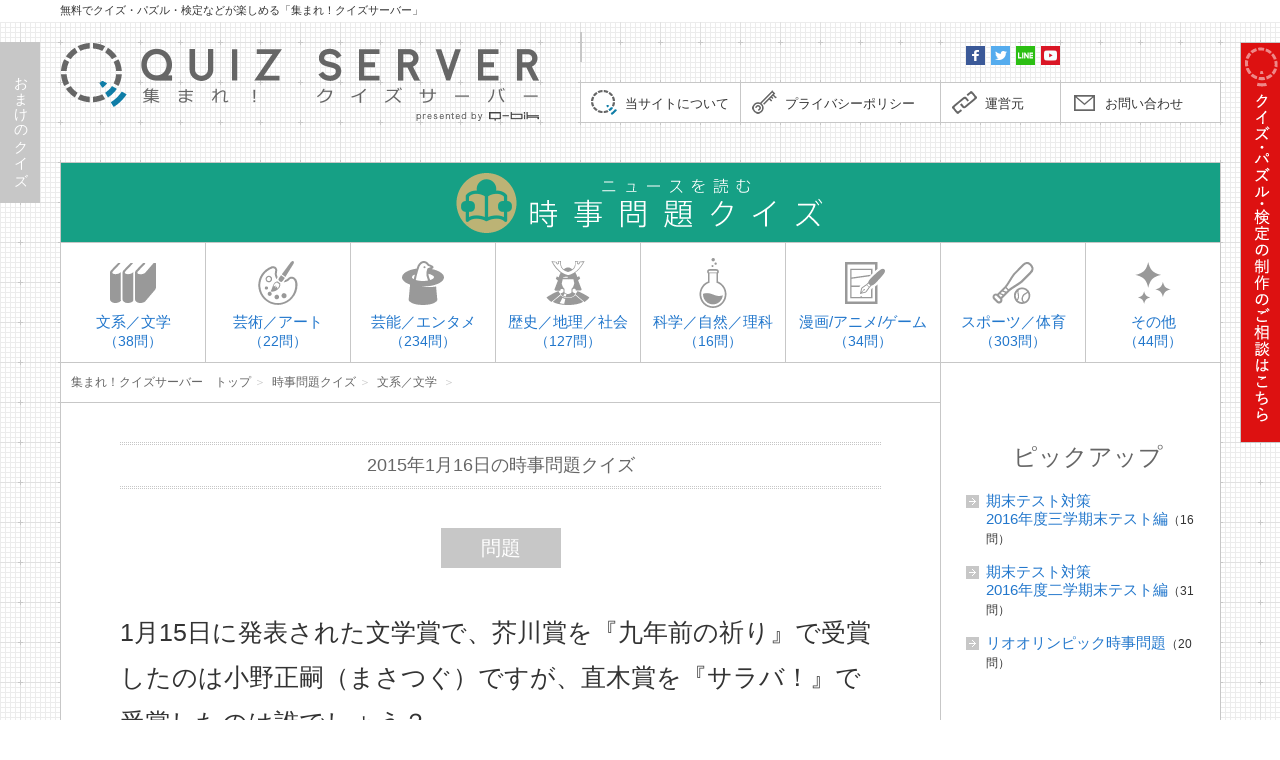

--- FILE ---
content_type: text/html; charset=UTF-8
request_url: http://www.quiz-server.com/jiji_quiz/752/
body_size: 11272
content:
<!DOCTYPE html>
<!--[if lt IE 7]>
<html class="ie6" lang="ja"> <![endif]-->
<!--[if IE 7]>
<html class="i7" lang="ja"> <![endif]-->
<!--[if IE 8]>
<html class="ie" lang="ja"> <![endif]-->
<!--[if gt IE 8]><!-->
<html lang="ja">
	<!--<![endif]-->
	<head prefix="og: http://ogp.me/ns# fb: http://ogp.me/ns/fb# article: http://ogp.me/ns/article#">
		<meta charset="UTF-8" >
					<meta content="width=1200" name="viewport">
					<meta name="format-detection" content="telephone=no" >
		
				
		
		
					<script async src="//pagead2.googlesyndication.com/pagead/js/adsbygoogle.js"></script>
					
		
		
		<link rel="alternate" type="application/rss+xml" title="集まれ！クイズサーバー RSS Feed" href="http://www.quiz-server.com/feed/" />
		<link rel="pingback" href="http://www.quiz-server.com/wordpress/xmlrpc.php" >
<!--		<link href='https://fonts.googleapis.com/css?family=Montserrat:400' rel='stylesheet' type='text/css'>-->
		<!--[if lt IE 9]>
		<script src="http://css3-mediaqueries-js.googlecode.com/svn/trunk/css3-mediaqueries.js"></script>
		<script src="http://www.quiz-server.com/wordpress/wp-content/themes/stingerplus/js/html5shiv.js"></script>
		<![endif]-->
				<title>2015年1月16日の時事問題クイズ｜集まれ！クイズサーバー</title>
<link rel='dns-prefetch' href='//ajax.googleapis.com' />
<link rel='dns-prefetch' href='//s.w.org' />
		<script type="text/javascript">
			window._wpemojiSettings = {"baseUrl":"https:\/\/s.w.org\/images\/core\/emoji\/2.2.1\/72x72\/","ext":".png","svgUrl":"https:\/\/s.w.org\/images\/core\/emoji\/2.2.1\/svg\/","svgExt":".svg","source":{"concatemoji":"http:\/\/www.quiz-server.com\/wordpress\/wp-includes\/js\/wp-emoji-release.min.js?ver=4.7.3"}};
			!function(a,b,c){function d(a){var b,c,d,e,f=String.fromCharCode;if(!k||!k.fillText)return!1;switch(k.clearRect(0,0,j.width,j.height),k.textBaseline="top",k.font="600 32px Arial",a){case"flag":return k.fillText(f(55356,56826,55356,56819),0,0),!(j.toDataURL().length<3e3)&&(k.clearRect(0,0,j.width,j.height),k.fillText(f(55356,57331,65039,8205,55356,57096),0,0),b=j.toDataURL(),k.clearRect(0,0,j.width,j.height),k.fillText(f(55356,57331,55356,57096),0,0),c=j.toDataURL(),b!==c);case"emoji4":return k.fillText(f(55357,56425,55356,57341,8205,55357,56507),0,0),d=j.toDataURL(),k.clearRect(0,0,j.width,j.height),k.fillText(f(55357,56425,55356,57341,55357,56507),0,0),e=j.toDataURL(),d!==e}return!1}function e(a){var c=b.createElement("script");c.src=a,c.defer=c.type="text/javascript",b.getElementsByTagName("head")[0].appendChild(c)}var f,g,h,i,j=b.createElement("canvas"),k=j.getContext&&j.getContext("2d");for(i=Array("flag","emoji4"),c.supports={everything:!0,everythingExceptFlag:!0},h=0;h<i.length;h++)c.supports[i[h]]=d(i[h]),c.supports.everything=c.supports.everything&&c.supports[i[h]],"flag"!==i[h]&&(c.supports.everythingExceptFlag=c.supports.everythingExceptFlag&&c.supports[i[h]]);c.supports.everythingExceptFlag=c.supports.everythingExceptFlag&&!c.supports.flag,c.DOMReady=!1,c.readyCallback=function(){c.DOMReady=!0},c.supports.everything||(g=function(){c.readyCallback()},b.addEventListener?(b.addEventListener("DOMContentLoaded",g,!1),a.addEventListener("load",g,!1)):(a.attachEvent("onload",g),b.attachEvent("onreadystatechange",function(){"complete"===b.readyState&&c.readyCallback()})),f=c.source||{},f.concatemoji?e(f.concatemoji):f.wpemoji&&f.twemoji&&(e(f.twemoji),e(f.wpemoji)))}(window,document,window._wpemojiSettings);
		</script>
		<style type="text/css">
img.wp-smiley,
img.emoji {
	display: inline !important;
	border: none !important;
	box-shadow: none !important;
	height: 1em !important;
	width: 1em !important;
	margin: 0 .07em !important;
	vertical-align: -0.1em !important;
	background: none !important;
	padding: 0 !important;
}
</style>
<link rel='stylesheet' id='contact-form-7-css'  href='http://www.quiz-server.com/wordpress/wp-content/plugins/contact-form-7/includes/css/styles.css?ver=4.7' type='text/css' media='all' />
<link rel='stylesheet' id='normalize-css'  href='http://www.quiz-server.com/wordpress/wp-content/themes/stingerplus/css/normalize.css?ver=1.5.9' type='text/css' media='all' />
<link rel='stylesheet' id='font-awesome-css'  href='//maxcdn.bootstrapcdn.com/font-awesome/4.5.0/css/font-awesome.min.css?ver=4.5.0' type='text/css' media='all' />
<link rel='stylesheet' id='style-css'  href='http://www.quiz-server.com/wordpress/wp-content/themes/stingerplus/style.css?ver=4.7.3' type='text/css' media='all' />
<script type='text/javascript' src='//ajax.googleapis.com/ajax/libs/jquery/1.12.4/jquery.js?ver=1.12.4'></script>
<link rel='https://api.w.org/' href='http://www.quiz-server.com/wp-json/' />
<link rel="canonical" href="http://www.quiz-server.com/jiji_quiz/752/" />
<link rel='shortlink' href='http://www.quiz-server.com/?p=752' />
<link rel="alternate" type="application/json+oembed" href="http://www.quiz-server.com/wp-json/oembed/1.0/embed?url=http%3A%2F%2Fwww.quiz-server.com%2Fjiji_quiz%2F752%2F" />
<link rel="alternate" type="text/xml+oembed" href="http://www.quiz-server.com/wp-json/oembed/1.0/embed?url=http%3A%2F%2Fwww.quiz-server.com%2Fjiji_quiz%2F752%2F&#038;format=xml" />
<script type="text/javascript">
	window._se_plugin_version = '8.1.8';
</script>
<meta name="robots" content="index, follow" />
<link rel="shortcut icon" href="https://www.quiz-server.com/favicon.ico" >
<link rel="apple-touch-icon-precomposed" href="https://www.quiz-server.com/apple-touch-icon.png" />
		
				<meta name="description" content="1月15日に発表された文学賞で、芥川賞を『九年前の祈り』で受賞したのは小野正嗣（まさつぐ）ですが、直木賞を『サラバ！』で受賞したのは誰でしょう？">
		<meta name="keywords" content="時事問題クイズ,ニュースクイズ,文系／文学,直木賞,芥川賞,小説,文学,クイズ,パズル,検定,なぞなぞ,謎解き,クイズサーバー,問題">
				
		
		
		
		<link rel="stylesheet" href="http://www.quiz-server.com/wordpress/wp-content/themes/stingerplus/common/css/common.css">
		
		
		<!-- Pushy CSS　画面幅が1024px以下のときの側面クイズ（おまけのクイズ）-->
		<link rel="stylesheet" href="http://www.quiz-server.com/wordpress/wp-content/themes/stingerplus/common/js/pushy-master/css/pushy.css">
		
		
		
		
		
		
		<!--スクロールバー-->
		<link rel="stylesheet" href="http://www.quiz-server.com/wordpress/wp-content/themes/stingerplus/common/css/scroll.css">
		
		
		
		<!--スライドショー-->
		<link rel="stylesheet" type="text/css" href="http://www.quiz-server.com/wordpress/wp-content/themes/stingerplus/common/css/flexslider.css" />
		
		
		
		<!--Search Console-->
		<meta name="google-site-verification" content="oZ0pTSWSHe-wecgXyENbIEWMWbqO0wS5iijOhtMI97U" />
		
		
		
			<script>
		(function (i, s, o, g, r, a, m) {
			i['GoogleAnalyticsObject'] = r;
			i[r] = i[r] || function () {
					(i[r].q = i[r].q || []).push(arguments)
				}, i[r].l = 1 * new Date();
			a = s.createElement(o),
				m = s.getElementsByTagName(o)[0];
			a.async = 1;
			a.src = g;
			m.parentNode.insertBefore(a, m)
		})(window, document, 'script', '//www.google-analytics.com/analytics.js', 'ga');

		ga('create', 'UA-640876-22', 'auto');
		ga('send', 'pageview');

	</script>
			<!-- OGP -->
<meta property='og:locale' content='ja_JP'>
<meta property='fb:admins' content='100002509938905'>
<meta property='article:publisher' content='https://www.facebook.com/quizserver/'>
		<meta property='og:type' content='article'>
	<meta property='og:title' content='2015年1月16日のニュースを読む 時事問題クイズ'>
	<meta property='og:url' content='http://www.quiz-server.com/jiji_quiz/752/'>
	<meta property='og:description' content='1月15日に発表された文学賞で、芥川賞を『九年前の祈り』で受賞したのは小野正嗣（まさつぐ）ですが、直木賞を『サラバ！』で受賞したのは誰でしょう？'>
<meta property='og:site_name' content='集まれ！クイズサーバー'>

<meta property="og:image" content="http://www.quiz-server.com/wordpress/wp-content/themes/stingerplus/common/img/ogp/ogp_jiji_quiz.png">


<meta name="twitter:card" content="summary_large_image">
<meta name="twitter:domain" content="quiz-server.com">
<meta name="twitter:site" content="@QUIZ_SERVER">
<meta name="twitter:title" content="2015年1月16日のニュースを読む 時事問題クイズ">
<meta name="twitter:description" content="1月15日に発表された文学賞で、芥川賞を『九年前の祈り』で受賞したのは小野正嗣（まさつぐ）ですが、直木賞を『サラバ！』で受賞したのは誰でしょう？">
<meta name="twitter:image" content="http://www.quiz-server.com/wordpress/wp-content/themes/stingerplus/common/img/ogp/ogp_jiji_quiz.png">
<meta name="twitter:url" content="http://www.quiz-server.com/jiji_quiz/752/">
<!-- /OGP -->		
		
				
		
	</head>
	
	
	<body id="top" class="jiji_quiz-template-default single single-jiji_quiz postid-752">
		<!-- Pushy Menu -->
		<nav class="pushy pushy-left">
			<div id="box_sokumen_quiz_s"></div>
		</nav>
		
		<!-- Site Overlay -->
		<div class="site-overlay"></div>

	
		<div id="container">
			<header>
				<div class="header_top">
					<h1>無料でクイズ・パズル・検定などが楽しめる「集まれ！クイズサーバー」</h1>
				</div>
				<div class="header_inner cf">
					<div class="box_logo">
						<div class="box_logo_h1">
															<a href="http://www.quiz-server.com/"><h1>集まれ！クイズサーバー（Quiz Server）</h1></a>
																							<a href="http://www.qbik.co.jp/" target="_blank"><img src="http://www.quiz-server.com/wordpress/wp-content/themes/stingerplus/common/img/link_presented_by_qbik.png" id="link_presented_by_qbik" alt="presented by qbik"></a>
														</div><!-- /box_logo_h1 -->
						
					</div><!-- /box_logo -->
					
					
					
					
					
					
					<div class="box_right">
						
						
																			<div class="box_header_bnr">
								<a href="" target=""><img src="" alt=""></a>
							</div>
													
						<div class="box_header_sns cf">
							<a href="https://www.facebook.com/quizserver/" target="_blank"><img src="http://www.quiz-server.com/wordpress/wp-content/themes/stingerplus/common/img/icon_fb_s.png" alt="Facebook　集まれ！クイズサーバー　公式ページ"></a>
							<a href="https://twitter.com/QUIZ_SERVER?lang=ja" target="_blank"><img src="http://www.quiz-server.com/wordpress/wp-content/themes/stingerplus/common/img/icon_tw_s.png" alt="twitter　集まれ！クイズサーバー　公式アカウント"></a>
							<a href="https://line.me/R/ti/p/%40ixr3634o" target="_blank"><img src="http://www.quiz-server.com/wordpress/wp-content/themes/stingerplus/common/img/icon_line_s.png" alt="LINE　集まれ！クイズサーバー　公式チャンネル"></a>
							<a href="https://www.youtube.com/channel/UCjiRs6RlYsEpJzclyaepHvg" target="_blank"><img src="http://www.quiz-server.com/wordpress/wp-content/themes/stingerplus/common/img/icon_yt_s.png" alt="YouTbe　キュービック公式チャンネル"></a>
						
							<div id="fb-root"></div>
							<script>(function(d, s, id) {
							  var js, fjs = d.getElementsByTagName(s)[0];
							  if (d.getElementById(id)) return;
							  js = d.createElement(s); js.id = id;
							  js.src = "//connect.facebook.net/ja_JP/sdk.js#xfbml=1&version=v2.7&appId=167603396653728";
							  fjs.parentNode.insertBefore(js, fjs);
							}(document, 'script', 'facebook-jssdk'));</script>
							
							<div class="fb-like" style="float:right;margin-top:5px;margin-right:3px;" data-href="https://www.facebook.com/quizserver/" data-layout="button" data-action="like" data-size="small" data-show-faces="false" data-share="true"></div>
						
						</div><!-- /box_header_sns -->
													<div class="box_header_link">
								<a href="http://www.quiz-server.com/about/" id="link_about">当サイトについて</a>
								<a href="http://www.quiz-server.com/privacy/" id="link_privacy">プライバシーポリシー</a>
								<a href="http://www.quiz-server.com/management/" id="link_management">運営元</a>
								<a href="http://www.quiz-server.com/contact/" id="link_contact">お問い合わせ</a>
							</div><!-- /box_header_link -->
												</div><!-- /box_right -->
					
					
				</div><!-- /header_inner -->
			</header><!-- /header -->
			
			
<div id="content" class="clearfix">
	<div id="contentInner">
		
		<main >
			<article>
				<div id="post-752" class="post">
					
					
					
					<section id="section_main">
						<div class="section_inner">
							<div class="box_content">
								
								<div class="box_ttl_s cf">
									<a href="http://www.quiz-server.com/jiji_quiz/"><h2>時事問題クイズ</h2></a>
								</div>
								
								
																
								<div class="box_genre cf">
									<a href="http://www.quiz-server.com/jiji_quiz/jiji_quiz_genre/bungaku/" class="block_genre">
										<img src="http://www.quiz-server.com/wordpress/wp-content/themes/stingerplus/common/svg/jiji_quiz_cat_bungaku.svg">
										<div class="txt_genre">文系／文学<span class="txt_post_count">（38問）</span></div>
									</a>
									
									<a href="http://www.quiz-server.com/jiji_quiz/jiji_quiz_genre/art/" class="block_genre">
										<img src="http://www.quiz-server.com/wordpress/wp-content/themes/stingerplus/common/svg/jiji_quiz_cat_art.svg">
										<div class="txt_genre">芸術／アート<span class="txt_post_count">（22問）</span></div>
									</a>
									
									<a href="http://www.quiz-server.com/jiji_quiz/jiji_quiz_genre/entertainment/" class="block_genre">
										<img src="http://www.quiz-server.com/wordpress/wp-content/themes/stingerplus/common/svg/jiji_quiz_cat_entertainment.svg">
										<div class="txt_genre">芸能／エンタメ<span class="txt_post_count">（234問）</span></div>
									</a>
									
									<a href="http://www.quiz-server.com/jiji_quiz/jiji_quiz_genre/history/" class="block_genre">
										<img src="http://www.quiz-server.com/wordpress/wp-content/themes/stingerplus/common/svg/jiji_quiz_cat_history.svg">
										<div class="txt_genre">歴史／地理／社会<span class="txt_post_count">（127問）</span></div>
									</a>
									
									<a href="http://www.quiz-server.com/jiji_quiz/jiji_quiz_genre/science/" class="block_genre">
										<img src="http://www.quiz-server.com/wordpress/wp-content/themes/stingerplus/common/svg/jiji_quiz_cat_science.svg">
										<div class="txt_genre">科学／自然／理科<span class="txt_post_count">（16問）</span></div>
									</a>
									
									<a href="http://www.quiz-server.com/jiji_quiz/jiji_quiz_genre/comic/" class="block_genre block_genre_comic">
										<img src="http://www.quiz-server.com/wordpress/wp-content/themes/stingerplus/common/svg/jiji_quiz_cat_comic.svg">
										<div class="txt_genre">漫画/アニメ/ゲーム<span class="txt_post_count">（34問）</span></div>
									</a>
									
									<a href="http://www.quiz-server.com/jiji_quiz/jiji_quiz_genre/sports/" class="block_genre">
										<img src="http://www.quiz-server.com/wordpress/wp-content/themes/stingerplus/common/svg/jiji_quiz_cat_sports.svg">
										<div class="txt_genre">スポーツ／体育<span class="txt_post_count">（303問）</span></div>
									</a>
									
									<a href="http://www.quiz-server.com/jiji_quiz/jiji_quiz_genre/non_section/" class="block_genre block_genre_non_section">
										<img src="http://www.quiz-server.com/wordpress/wp-content/themes/stingerplus/common/svg/jiji_quiz_cat_non_section.svg">
										<div class="txt_genre">その他<span class="txt_post_count">（44問）</span></div>
									</a>
									
									
								</div>
								
								
								
								<div class="cf">
									<div class="box_content_main box_height">
										
										<!--ループ開始 -->
																					
											
											
											<div class="box_pankuzu">
												
												<!--ぱんくず -->
												<div id="breadcrumb">
													<div itemscope itemtype="http://data-vocabulary.org/Breadcrumb">
													<a href="http://www.quiz-server.com/" itemprop="url"> <span itemprop="title">集まれ！クイズサーバー　トップ</span></a>&nbsp;＞&nbsp;
													</div>
													
													<div itemscope itemtype="http://data-vocabulary.org/Breadcrumb">
													<a href="http://www.quiz-server.com/jiji_quiz/" itemprop="url"> <span itemprop="title">時事問題クイズ</span></a>&nbsp;＞&nbsp;
													</div>
													
													
																										
																																									<div itemscope itemtype="http://data-vocabulary.org/Breadcrumb">
															<a href="http://www.quiz-server.com/jiji_quiz/jiji_quiz_genre/bungaku/" itemprop="url">
															<span itemprop="title">文系／文学</span>
															</a>&nbsp;＞&nbsp;
														</div>
																										
												</div>
												<!--/ ぱんくず -->
											</div>
											
											
											
											
											
											<div class="box_content_article" id="quiz_view" name="quiz_view">
												
																								
												<div class="box_article_ttl">
													<h3>2015年1月16日の時事問題クイズ</h3>
												</div>
												
												<div class="box_lbl_question box_lbl_gr">問題</div>
												
												
																								
												
												<div class="box_question_txt">
													<div class="box_question_txt_inner">
														<h1 class="txt_question">1月15日に発表された文学賞で、芥川賞を『九年前の祈り』で受賞したのは小野正嗣（まさつぐ）ですが、直木賞を『サラバ！』で受賞したのは誰でしょう？</h1>
													</div>
												</div>
												
												
												<div class="box_entry_meta cf">
													<div class="box_entry_level"><span class="lbl">難易度</span><span class='txt_level_on'>★</span><span class='txt_level_on'>★</span><span class='txt_level_on'>★</span><span class='txt_level_on'>★</span><span class='txt_level_off'>★</span> </div>
													<div class="box_entry_genre"><span class="lbl">ジャンル</span><a href="http://www.quiz-server.com/jiji_quiz/jiji_quiz_genre/bungaku/" rel="tag">文系／文学</a>&nbsp; </div>
													<div class="box_entry_tag"><span class="lbl">タグ</span><a href="http://www.quiz-server.com/jiji_quiz/jiji_quiz_keyword/%e7%9b%b4%e6%9c%a8%e8%b3%9e/" rel="tag">直木賞</a>　<a href="http://www.quiz-server.com/jiji_quiz/jiji_quiz_keyword/%e8%8a%a5%e5%b7%9d%e8%b3%9e/" rel="tag">芥川賞</a>　<a href="http://www.quiz-server.com/jiji_quiz/jiji_quiz_keyword/%e5%b0%8f%e8%aa%ac/" rel="tag">小説</a>　<a href="http://www.quiz-server.com/jiji_quiz/jiji_quiz_keyword/%e6%96%87%e5%ad%a6/" rel="tag">文学</a>&nbsp; </div>
												</div>
												
												
												

<div class="box_sns cf">
	<a href="http://www.facebook.com/sharer.php?u=http%3A%2F%2Fwww.quiz-server.com%2Fjiji_quiz%2F752%2F" rel="nofollow" target="_blank" class="link_sns_fb">この問題をFacebookでシェア</a>
	<a href="http://line.me/R/msg/text/?2015%E5%B9%B41%E6%9C%8816%E6%97%A5%E3%81%AE%E6%99%82%E4%BA%8B%E5%95%8F%E9%A1%8C%E3%82%AF%E3%82%A4%E3%82%BA%0A1%E6%9C%8815%E6%97%A5%E3%81%AB%E7%99%BA%E8%A1%A8%E3%81%95%E3%82%8C%E3%81%9F%E6%96%87%E5%AD%A6%E8%B3%9E%E3%81%A7%E3%80%81%E8%8A%A5%E5%B7%9D%E8%B3%9E%E3%82%92%E3%80%8E%E4%B9%9D%E5%B9%B4%E5%89%8D%E3%81%AE%E7%A5%88%E3%82%8A%E3%80%8F%E3%81%A7%E5%8F%97%E8%B3%9E%E3%81%97%E3%81%9F%E3%81%AE%E3%81%AF%E5%B0%8F%E9%87%8E%E6%AD%A3%E5%97%A3%EF%BC%88%E2%80%A6%0D%0Ahttp://www.quiz-server.com/jiji_quiz/752/" class="link_sns_line">この問題をLINEでシェア</a>
	<a onclick="window.open('//twitter.com/intent/tweet?url=http%3A%2F%2Fwww.quiz-server.com%2Fjiji_quiz%2F752%2F&text=2015%E5%B9%B41%E6%9C%8816%E6%97%A5%E3%81%AE%E6%99%82%E4%BA%8B%E5%95%8F%E9%A1%8C%E3%82%AF%E3%82%A4%E3%82%BA%0A1%E6%9C%8815%E6%97%A5%E3%81%AB%E7%99%BA%E8%A1%A8%E3%81%95%E3%82%8C%E3%81%9F%E6%96%87%E5%AD%A6%E8%B3%9E%E3%81%A7%E3%80%81%E8%8A%A5%E5%B7%9D%E8%B3%9E%E3%82%92%E3%80%8E%E4%B9%9D%E5%B9%B4%E5%89%8D%E3%81%AE%E7%A5%88%E3%82%8A%E3%80%8F%E3%81%A7%E5%8F%97%E8%B3%9E%E3%81%97%E3%81%9F%E3%81%AE%E3%81%AF%E5%B0%8F%E9%87%8E%E6%AD%A3%E5%97%A3%EF%BC%88%E2%80%A6&via=QUIZ_SERVER&hashtags=%E3%82%AF%E3%82%A4%E3%82%BA', '', 'width=500,height=450'); return false;" class="link_sns_tw">この問題をtwitterでつぶやく</a>
</div>


												
												
												<div class="box_lbl_answer box_lbl_gr">答え</div>
												<div class="box_answer_txt">
													<div class="box_answer_txt_inner">
														<h2 class="txt_answer">西加奈子</h2>
													</div>
												</div>
												
												
												
												
												
												<!--
<div class="box_jiji_bnr">-->
	<!--<a href="http://www.quiz-server.com/jiji_quiz_pickup/test2016_03/"><img src="http://www.quiz-server.com/wordpress/wp-content/themes/stingerplus/common/img/bnr_jiji_kimatsu_test_2016_03.png" alt="時事問題 期末テスト対策　－2016年度三学期末テスト編－"></a>-->
	<!--<a href="http://www.quiz-server.com/jiji_quiz_pickup/test2016_02/"><img src="http://www.quiz-server.com/wordpress/wp-content/themes/stingerplus/common/img/bnr_jiji_kimatsu_test_2016_02.png" alt="時事問題 期末テスト対策　－2016年二学期末テスト編－"></a>-->
	<!--<a href="http://www.quiz-server.com/jiji_quiz_pickup/rio_olympic/"><img src="http://www.quiz-server.com/wordpress/wp-content/themes/stingerplus/common/img/bnr_jiji_rio_olympic.png" alt="リオオリンピック時事問題"></a>-->
<!--</div>
-->
												
												
												
												<div class="box_sns_follow">
<p>このクイズが気に入ったらフォローしてね！<br>
新しいクイズコンテンツなど更新情報を配信中♪</p>
<div class="fb-like" style="display: inline-flex;" data-href="https://www.facebook.com/quizserver/" data-layout="button_count" data-action="like" data-size="large" data-show-faces="false" data-share="false"></div>
<a href="https://twitter.com/QUIZ_SERVER" class="twitter-follow-button" data-show-count="false" data-size="large">Follow @QUIZ_SERVER</a> <script>!function(d,s,id){var js,fjs=d.getElementsByTagName(s)[0],p=/^http:/.test(d.location)?'http':'https';if(!d.getElementById(id)){js=d.createElement(s);js.id=id;js.src=p+'://platform.twitter.com/widgets.js';fjs.parentNode.insertBefore(js,fjs);}}(document, 'script', 'twitter-wjs');</script>
<a href="https://line.me/R/ti/p/%40ixr3634o" style="display: inline-flex;vertical-align: top;"><img height="28" border="0" alt="友だち追加数" src="http://biz.line.naver.jp/line_business/img/btn/addfriends_ja.png" style="height: 28px;"></a> 
</div>

												
												
												
											</div>
											
											
											
																				<!--ループ終了-->
										
										
										
										
										
										
										
										<div class="box_content_article_bottom">
											<div class="box_related_quiz block_content_article_bottom">
												<div class="box_article_ttl">
													<h3>関連するクイズ</h3>
												</div>
												
																									<div class="block_entry cf">
																												<a href="http://www.quiz-server.com/jiji_quiz/6831/">
																												<img src="http://www.quiz-server.com/wordpress/wp-content/themes/stingerplus/common/img/pic_non_image_thumb.png" class="pic_entry_thumb_m">
														</a>
														<div class="box_entry_body">
															<div class="cf">
																<div class="box_entry_date">2017年7月20日のニュースを読む 時事問題クイズ</div>
																<div class="box_entry_level"><span class="lbl">難易度</span><span class='txt_level_on'>★</span><span class='txt_level_on'>★</span><span class='txt_level_on'>★</span><span class='txt_level_off'>★</span><span class='txt_level_off'>★</span> </div>
															</div>
																														<div class="cf">
																<h3 class="ttl_entry_quiz"><a href="http://www.quiz-server.com/jiji_quiz/6831/">7月19日、第157回芥川賞を『影裏(えいり)』で受賞したのは沼田真佑（しんすけ）ですが、第157回直木賞を『月の満ち欠け』で受賞したのは誰でしょう？</a></h3>
																<a href="http://www.quiz-server.com/jiji_quiz/6831/" class="btn_answer">答えを見る</a>
															</div>
															
																															<div class="box_entry_meta cf">
																	<div class="box_entry_genre"><span class="lbl">ジャンル</span><a href="http://www.quiz-server.com/jiji_quiz/jiji_quiz_genre/bungaku/" rel="tag">文系／文学</a>&nbsp;  </div>
																	<div class="box_entry_tag"><span class="lbl">タグ</span> </div>
																</div>
																														</div>
													</div>
													
													
																										<div class="block_entry cf">
																												<a href="http://www.quiz-server.com/jiji_quiz/6729/">
																												<img src="http://www.quiz-server.com/wordpress/wp-content/themes/stingerplus/common/img/pic_non_image_thumb.png" class="pic_entry_thumb_m">
														</a>
														<div class="box_entry_body">
															<div class="cf">
																<div class="box_entry_date">2017年4月6日のニュースを読む 時事問題クイズ</div>
																<div class="box_entry_level"><span class="lbl">難易度</span><span class='txt_level_on'>★</span><span class='txt_level_on'>★</span><span class='txt_level_on'>★</span><span class='txt_level_off'>★</span><span class='txt_level_off'>★</span> </div>
															</div>
																														<div class="cf">
																<h3 class="ttl_entry_quiz"><a href="http://www.quiz-server.com/jiji_quiz/6729/">4月5日、肺炎で死去した詩人で、朝日新聞に長らく連載していたコラム「折々のうた」で知られるのは誰でしょう？</a></h3>
																<a href="http://www.quiz-server.com/jiji_quiz/6729/" class="btn_answer">答えを見る</a>
															</div>
															
																															<div class="box_entry_meta cf">
																	<div class="box_entry_genre"><span class="lbl">ジャンル</span><a href="http://www.quiz-server.com/jiji_quiz/jiji_quiz_genre/bungaku/" rel="tag">文系／文学</a>&nbsp;  </div>
																	<div class="box_entry_tag"><span class="lbl">タグ</span><a href="http://www.quiz-server.com/jiji_quiz/jiji_quiz_keyword/%e6%8a%98%e3%80%85%e3%81%ae%e3%81%86%e3%81%9f/" rel="tag">折々のうた</a>&nbsp; </div>
																</div>
																														</div>
													</div>
													
													
																										<div class="block_entry cf">
																												<a href="http://www.quiz-server.com/jiji_quiz/6699/">
																												<img src="http://www.quiz-server.com/wordpress/wp-content/themes/stingerplus/common/img/pic_non_image_thumb.png" class="pic_entry_thumb_m">
														</a>
														<div class="box_entry_body">
															<div class="cf">
																<div class="box_entry_date">2017年3月21日のニュースを読む 時事問題クイズ</div>
																<div class="box_entry_level"><span class="lbl">難易度</span><span class='txt_level_on'>★</span><span class='txt_level_on'>★</span><span class='txt_level_on'>★</span><span class='txt_level_off'>★</span><span class='txt_level_off'>★</span> </div>
															</div>
																														<div class="cf">
																<h3 class="ttl_entry_quiz"><a href="http://www.quiz-server.com/jiji_quiz/6699/">3月20日。休筆を宣言した作家で、浅見光彦シリーズで知られるのは誰でしょう？</a></h3>
																<a href="http://www.quiz-server.com/jiji_quiz/6699/" class="btn_answer">答えを見る</a>
															</div>
															
																															<div class="box_entry_meta cf">
																	<div class="box_entry_genre"><span class="lbl">ジャンル</span><a href="http://www.quiz-server.com/jiji_quiz/jiji_quiz_genre/bungaku/" rel="tag">文系／文学</a>&nbsp;  </div>
																	<div class="box_entry_tag"><span class="lbl">タグ</span> </div>
																</div>
																														</div>
													</div>
													
													
																										<div class="block_entry cf">
																												<a href="http://www.quiz-server.com/jiji_quiz/6577/">
																												<img src="http://www.quiz-server.com/wordpress/wp-content/uploads/2017/02/iStock-508586144-100x100.jpg" class="pic_entry_thumb_m">
														</a>
														<div class="box_entry_body">
															<div class="cf">
																<div class="box_entry_date">2017年2月24日のニュースを読む 時事問題クイズ</div>
																<div class="box_entry_level"><span class="lbl">難易度</span><span class='txt_level_on'>★</span><span class='txt_level_on'>★</span><span class='txt_level_on'>★</span><span class='txt_level_off'>★</span><span class='txt_level_off'>★</span> </div>
															</div>
																														<div class="cf">
																<h3 class="ttl_entry_quiz"><a href="http://www.quiz-server.com/jiji_quiz/6577/">2月24日に発売された、作家・村上春樹の新作小説のタイトルは何でしょう？</a></h3>
																<a href="http://www.quiz-server.com/jiji_quiz/6577/" class="btn_answer">答えを見る</a>
															</div>
															
																															<div class="box_entry_meta cf">
																	<div class="box_entry_genre"><span class="lbl">ジャンル</span><a href="http://www.quiz-server.com/jiji_quiz/jiji_quiz_genre/bungaku/" rel="tag">文系／文学</a>&nbsp;  </div>
																	<div class="box_entry_tag"><span class="lbl">タグ</span><a href="http://www.quiz-server.com/jiji_quiz/jiji_quiz_keyword/%e6%9d%91%e4%b8%8a%e6%98%a5%e6%a8%b9/" rel="tag">村上春樹</a>&nbsp; </div>
																</div>
																														</div>
													</div>
													
													
																										<div class="block_entry cf">
																												<a href="http://www.quiz-server.com/jiji_quiz/6505/">
																												<img src="http://www.quiz-server.com/wordpress/wp-content/uploads/2017/02/iStock-501912142-100x100.jpg" class="pic_entry_thumb_m">
														</a>
														<div class="box_entry_body">
															<div class="cf">
																<div class="box_entry_date">2017年2月13日のニュースを読む 時事問題クイズ</div>
																<div class="box_entry_level"><span class="lbl">難易度</span><span class='txt_level_on'>★</span><span class='txt_level_on'>★</span><span class='txt_level_on'>★</span><span class='txt_level_off'>★</span><span class='txt_level_off'>★</span> </div>
															</div>
																														<div class="cf">
																<h3 class="ttl_entry_quiz"><a href="http://www.quiz-server.com/jiji_quiz/6505/">2月12日に発表された、3月7日発売の雑誌『新潮』に掲載される、又吉直樹の第2作目となる小説のタイトルは何でしょう？</a></h3>
																<a href="http://www.quiz-server.com/jiji_quiz/6505/" class="btn_answer">答えを見る</a>
															</div>
															
																															<div class="box_entry_meta cf">
																	<div class="box_entry_genre"><span class="lbl">ジャンル</span><a href="http://www.quiz-server.com/jiji_quiz/jiji_quiz_genre/bungaku/" rel="tag">文系／文学</a>&nbsp;  </div>
																	<div class="box_entry_tag"><span class="lbl">タグ</span><a href="http://www.quiz-server.com/jiji_quiz/jiji_quiz_keyword/%e5%b0%8f%e8%aa%ac/" rel="tag">小説</a>　<a href="http://www.quiz-server.com/jiji_quiz/jiji_quiz_keyword/%e5%8f%88%e5%90%89%e7%9b%b4%e6%a8%b9/" rel="tag">又吉直樹</a>&nbsp; </div>
																</div>
																														</div>
													</div>
													
													
																									
												
												
											</div>
											
											
											
											
											
										</div>
									</div>
									
									
									
									<div class="box_content_sub box_height">
										
										
										<div class="block_side" id="box_side_pickup">
											<h2>ピックアップ</h2>
											<ul>
												<li><a href='http://www.quiz-server.com/jiji_quiz/jiji_quiz_pickup/test2016_03/'>期末テスト対策<br>2016年度三学期末テスト編</a><span class='txt_count'>（16問）</span></li><li><a href='http://www.quiz-server.com/jiji_quiz/jiji_quiz_pickup/test2016_02/'>期末テスト対策<br>2016年度二学期末テスト編</a><span class='txt_count'>（31問）</span></li><li><a href='http://www.quiz-server.com/jiji_quiz/jiji_quiz_pickup/rio_olympic/'>リオオリンピック時事問題</a><span class='txt_count'>（20問）</span></li>											</ul>
										</div>
										
										
										<div class="block_side" id="box_side_archives">
											<h2>バックナンバー</h2>
											<ul>
													<li><a href='http://www.quiz-server.com/jiji_quiz/date/2017/08/'>2017年8月</a>&nbsp;<span class="txt_count">(4問）</span></li>
	<li><a href='http://www.quiz-server.com/jiji_quiz/date/2017/07/'>2017年7月</a>&nbsp;<span class="txt_count">(14問）</span></li>
	<li><a href='http://www.quiz-server.com/jiji_quiz/date/2017/06/'>2017年6月</a>&nbsp;<span class="txt_count">(21問）</span></li>
	<li><a href='http://www.quiz-server.com/jiji_quiz/date/2017/05/'>2017年5月</a>&nbsp;<span class="txt_count">(19問）</span></li>
	<li><a href='http://www.quiz-server.com/jiji_quiz/date/2017/04/'>2017年4月</a>&nbsp;<span class="txt_count">(19問）</span></li>
	<li><a href='http://www.quiz-server.com/jiji_quiz/date/2017/03/'>2017年3月</a>&nbsp;<span class="txt_count">(22問）</span></li>
	<li><a href='http://www.quiz-server.com/jiji_quiz/date/2017/02/'>2017年2月</a>&nbsp;<span class="txt_count">(20問）</span></li>
	<li><a href='http://www.quiz-server.com/jiji_quiz/date/2017/01/'>2017年1月</a>&nbsp;<span class="txt_count">(18問）</span></li>
	<li><a href='http://www.quiz-server.com/jiji_quiz/date/2016/12/'>2016年12月</a>&nbsp;<span class="txt_count">(19問）</span></li>
	<li><a href='http://www.quiz-server.com/jiji_quiz/date/2016/11/'>2016年11月</a>&nbsp;<span class="txt_count">(20問）</span></li>
	<li><a href='http://www.quiz-server.com/jiji_quiz/date/2016/10/'>2016年10月</a>&nbsp;<span class="txt_count">(20問）</span></li>
	<li><a href='http://www.quiz-server.com/jiji_quiz/date/2016/09/'>2016年9月</a>&nbsp;<span class="txt_count">(20問）</span></li>
	<li><a href='http://www.quiz-server.com/jiji_quiz/date/2016/08/'>2016年8月</a>&nbsp;<span class="txt_count">(22問）</span></li>
	<li><a href='http://www.quiz-server.com/jiji_quiz/date/2016/07/'>2016年7月</a>&nbsp;<span class="txt_count">(20問）</span></li>
	<li><a href='http://www.quiz-server.com/jiji_quiz/date/2016/06/'>2016年6月</a>&nbsp;<span class="txt_count">(22問）</span></li>
	<li><a href='http://www.quiz-server.com/jiji_quiz/date/2016/05/'>2016年5月</a>&nbsp;<span class="txt_count">(19問）</span></li>
	<li><a href='http://www.quiz-server.com/jiji_quiz/date/2016/04/'>2016年4月</a>&nbsp;<span class="txt_count">(20問）</span></li>
	<li><a href='http://www.quiz-server.com/jiji_quiz/date/2016/03/'>2016年3月</a>&nbsp;<span class="txt_count">(22問）</span></li>
	<li><a href='http://www.quiz-server.com/jiji_quiz/date/2016/02/'>2016年2月</a>&nbsp;<span class="txt_count">(20問）</span></li>
	<li><a href='http://www.quiz-server.com/jiji_quiz/date/2016/01/'>2016年1月</a>&nbsp;<span class="txt_count">(18問）</span></li>
	<li><a href='http://www.quiz-server.com/jiji_quiz/date/2015/12/'>2015年12月</a>&nbsp;<span class="txt_count">(18問）</span></li>
	<li><a href='http://www.quiz-server.com/jiji_quiz/date/2015/11/'>2015年11月</a>&nbsp;<span class="txt_count">(16問）</span></li>
	<li><a href='http://www.quiz-server.com/jiji_quiz/date/2015/10/'>2015年10月</a>&nbsp;<span class="txt_count">(21問）</span></li>
	<li><a href='http://www.quiz-server.com/jiji_quiz/date/2015/09/'>2015年9月</a>&nbsp;<span class="txt_count">(19問）</span></li>
	<li><a href='http://www.quiz-server.com/jiji_quiz/date/2015/08/'>2015年8月</a>&nbsp;<span class="txt_count">(21問）</span></li>
	<li><a href='http://www.quiz-server.com/jiji_quiz/date/2015/07/'>2015年7月</a>&nbsp;<span class="txt_count">(22問）</span></li>
	<li><a href='http://www.quiz-server.com/jiji_quiz/date/2015/06/'>2015年6月</a>&nbsp;<span class="txt_count">(22問）</span></li>
	<li><a href='http://www.quiz-server.com/jiji_quiz/date/2015/05/'>2015年5月</a>&nbsp;<span class="txt_count">(18問）</span></li>
	<li><a href='http://www.quiz-server.com/jiji_quiz/date/2015/04/'>2015年4月</a>&nbsp;<span class="txt_count">(21問）</span></li>
	<li><a href='http://www.quiz-server.com/jiji_quiz/date/2015/03/'>2015年3月</a>&nbsp;<span class="txt_count">(22問）</span></li>
	<li><a href='http://www.quiz-server.com/jiji_quiz/date/2015/02/'>2015年2月</a>&nbsp;<span class="txt_count">(19問）</span></li>
	<li><a href='http://www.quiz-server.com/jiji_quiz/date/2015/01/'>2015年1月</a>&nbsp;<span class="txt_count">(21問）</span></li>
	<li><a href='http://www.quiz-server.com/jiji_quiz/date/2014/12/'>2014年12月</a>&nbsp;<span class="txt_count">(22問）</span></li>
	<li><a href='http://www.quiz-server.com/jiji_quiz/date/2014/11/'>2014年11月</a>&nbsp;<span class="txt_count">(18問）</span></li>
	<li><a href='http://www.quiz-server.com/jiji_quiz/date/2014/10/'>2014年10月</a>&nbsp;<span class="txt_count">(22問）</span></li>
	<li><a href='http://www.quiz-server.com/jiji_quiz/date/2014/09/'>2014年9月</a>&nbsp;<span class="txt_count">(23問）</span></li>
	<li><a href='http://www.quiz-server.com/jiji_quiz/date/2014/08/'>2014年8月</a>&nbsp;<span class="txt_count">(25問）</span></li>
	<li><a href='http://www.quiz-server.com/jiji_quiz/date/2014/07/'>2014年7月</a>&nbsp;<span class="txt_count">(30問）</span></li>
	<li><a href='http://www.quiz-server.com/jiji_quiz/date/2014/06/'>2014年6月</a>&nbsp;<span class="txt_count">(28問）</span></li>
	<li><a href='http://www.quiz-server.com/jiji_quiz/date/2014/05/'>2014年5月</a>&nbsp;<span class="txt_count">(11問）</span></li>
											</ul>
										</div>
										
										<div class="block_side cf" id="box_side_other">
	<h2>クイズコーナー</h2>
	<div class="box_side_bnr">
	
		<a href="http://www.quiz-server.com/jiji_quiz/" class="link_bnr"><span><img src="http://www.quiz-server.com/wordpress/wp-content/themes/stingerplus/common/img/bnr_side_jiji_quiz.png" alt="ニュースを読む 時事問題クイズ　古今東西、昨日一日の出来事から毎日出題！"></span></a>
		<a href="http://www.quiz-server.com/everyday_quiz/" class="link_bnr"><span><img src="http://www.quiz-server.com/wordpress/wp-content/themes/stingerplus/common/img/bnr_side_everyday_quiz.png" alt="365日毎日クイズ　ぼくだって、もっとクイズがやりたい"></span></a>
		<a href="http://www.quiz-server.com/zatsugaku_quiz/" class="link_bnr"><span><img src="http://www.quiz-server.com/wordpress/wp-content/themes/stingerplus/common/img/bnr_side_zatsugaku_quiz.png" alt="毎日更新！ 面白い雑学クイズ"></span></a>
		<a href="https://www.quiz-server.com/nazonazo/" class="link_bnr"><span><img src="http://www.quiz-server.com/wordpress/wp-content/themes/stingerplus/common/img/bnr_side_nazonazo.png" alt="フライパンの呪い　かわいそうななぞなぞさん"></span></a>
		<a href="http://www.quiz-server.com/bikkuri_q/" class="link_bnr"><span><img src="http://www.quiz-server.com/wordpress/wp-content/themes/stingerplus/common/img/bnr_side_bikkuri_q.png" alt="体験レポート型クイズ ビックリQ！　～見習いクイズ作家アカツが行く！～"></span></a>
		<a href="http://www.quiz-server.com/strong_brain/" class="link_bnr"><span><img src="http://www.quiz-server.com/wordpress/wp-content/themes/stingerplus/common/img/bnr_side_strong_brain.png" alt="ストロング・ブレイン　一流大学クイズ研が教える“最強脳”の作り方"></span></a>
		<a href="http://www.quiz-server.com/secret_room/" class="link_bnr"><span><img src="http://www.quiz-server.com/wordpress/wp-content/themes/stingerplus/common/img/bnr_side_secret_room.png" alt="クイズ作家の秘密の小部屋　クイズをビジネスにする、クイズでビジネスをする"></span></a>
		<a href="http://www.quiz-server.com/baseball/" class="link_bnr"><span><img src="http://www.quiz-server.com/wordpress/wp-content/themes/stingerplus/common/img/bnr_side_baseball.png" alt="野球通　野球好きのためのマニアな検定"></span></a>
		<a href="http://www.q-word.com/" class="link_bnr"><span><img src="http://www.quiz-server.com/wordpress/wp-content/themes/stingerplus/common/img/bnr_side_qword.png" alt="Q WORD　話題のキーワードをちょっとだけ掘り下げたクイズ"></span></a>
		<a href="http://www.quiz-server.com/quiz-o/" class="link_bnr"><span><img src="http://www.quiz-server.com/wordpress/wp-content/themes/stingerplus/common/img/bnr_side_quiz-o.png" alt="QUIZ-O!（クイズオー）　クイズ作家オバヤシ入魂の問題！とくとご覧あれ。"></span></a>
		<a href="http://www.quiz-server.com/challenge/" class="link_bnr"><span><img src="http://www.quiz-server.com/wordpress/wp-content/themes/stingerplus/common/img/bnr_side_challenge.png" alt="スーパーサラリーマン養成講座　クイズ！トップ企業の頭脳に挑戦！！"></span></a>
		<a href="https://www.quiz-server.com/vocaloid_quiz/" class="link_bnr"><span><img src="http://www.quiz-server.com/wordpress/wp-content/themes/stingerplus/common/img/bnr_side_vocaloid.png" alt="VOCALOID検定　MMQ（Miku Miku Quiz）"></span></a>
		<a href="https://www.quiz-server.com/olympic_quiz/" class="link_bnr"><span><img src="http://www.quiz-server.com/wordpress/wp-content/themes/stingerplus/common/img/bnr_side_olympic.png" alt="夏季オリンピック検定　つどえ！知のアスリートたち。目指し！世界“非公認”記録"></span></a>
		<a href="https://www.quiz-server.com/star_wars_quiz/" class="link_bnr"><span><img src="http://www.quiz-server.com/wordpress/wp-content/themes/stingerplus/common/img/bnr_side_star_wars.png" alt="スターウォーズ検定　フォースの力を信じて合格せよ！"></span></a>
		<a href="http://www.quiz-server.com/kodomo/" class="link_bnr"><span><img src="http://www.quiz-server.com/wordpress/wp-content/themes/stingerplus/common/img/bnr_side_kodomo_quiz.png" alt="天才！こどもクイズ　自由に使える"></span></a>
		<a href="https://www.quiz-server.com/kodomo_quiz/" class="link_bnr"><span><img src="http://www.quiz-server.com/wordpress/wp-content/themes/stingerplus/common/img/bnr_side_kodomo_puzzle.png" alt="天才！こどもパズル　自由に遊べる"></span></a>
	</div>
</div>
										
										
										
									</div>
								</div>
								
								
								
							</div>
						</div><!-- /section_inner -->
					</section><!-- /section -->
					
					
					
					
					


<section id="section_slide">
	<div class="section_inner">
		<div class="flexslider box_slide">
			<ul class="slides">
									<li><a href="http://www.quiz-server.com/vocaloid_quiz/" target="_self"><img src="http://www.quiz-server.com/wordpress/wp-content/uploads/2016/09/bnr_slide_vocaloid.png" alt="VOCALOID検定（ボカロ検定）　MMQ（Miku Miku Quiz）"></a></li>
										<li><a href="http://www.quiz-server.com/baseball/quiz/samurai_japan/" target="_self"><img src="http://www.quiz-server.com/wordpress/wp-content/uploads/2017/02/bnr_slide_baseball_samurai_japan.png" alt="野球通　野球日本代表・侍ジャパン検定"></a></li>
									
			</ul>
		</div>
	</div><!--/section_inner-->
</section>


					
					
					
					
					
					<section id="section_news_sns">
	<div class="section_inner cf">
		
		<div class="box_news">
			<div class="box_news_ttl cf">
				<h3>お知らせ</h3><span class="ttl_en">information</span>
			</div>
			<div id="box_scroll_news">
				
				
				<dl class="dl_news">
											<dt>2018年12月30日</dt>
						<dd>
						<a href="http://www.quiz-server.com/information/6863/" id="post-6863">【重要】コンテンツの定期更新終了に関するお知らせ</a>
						</dd>
												<dt>2017年3月20日</dt>
						<dd>
						<a href="http://www.quiz-server.com/information/6688/" id="post-6688">Q WORDに「レゴクイズ」を追加しました。</a>
						</dd>
												<dt>2017年3月9日</dt>
						<dd>
						<a href="http://www.quiz-server.com/information/6712/" id="post-6712">コラム『ストロング・ブレイン』を更新しました。</a>
						</dd>
												<dt>2017年2月28日</dt>
						<dd>
						<a href="http://www.quiz-server.com/information/6596/" id="post-6596">【野球通】全25回の連載が終了しました。</a>
						</dd>
												<dt>2017年2月28日</dt>
						<dd>
						<a href="http://www.quiz-server.com/information/6590/" id="post-6590">野球通に「野球日本代表・侍ジャパン検定」を追加しました。</a>
						</dd>
												<dt>2017年2月20日</dt>
						<dd>
						<a href="http://www.quiz-server.com/information/6543/" id="post-6543">Q WORDに「任天堂クイズ」を追加しました。</a>
						</dd>
												<dt>2017年2月15日</dt>
						<dd>
						<a href="http://www.quiz-server.com/information/6517/" id="post-6517">野球通に「横浜DeNAベイスターズ検定」を追加しました。</a>
						</dd>
												<dt>2017年1月30日</dt>
						<dd>
						<a href="http://www.quiz-server.com/information/6450/" id="post-6450">野球通に「プロ野球監督検定」を追加しました。</a>
						</dd>
												<dt>2017年1月20日</dt>
						<dd>
						<a href="http://www.quiz-server.com/information/6397/" id="post-6397">Q WORDに「夏目漱石クイズ」を追加しました。</a>
						</dd>
												<dt>2017年1月15日</dt>
						<dd>
						<a href="http://www.quiz-server.com/information/6381/" id="post-6381">野球通に「東北楽天ゴールデンイーグルス検定」を追加しました。</a>
						</dd>
											
				</dl>
				
				
				
				
				<div class="box_link"><a href="http://www.quiz-server.com/information/" class="btn_link">記事一覧へ</a></div>
			</div>
		</div>
		
		<div class="box_sns">
			<a href="https://www.facebook.com/quizserver/" target="_blank" class="link_sns_fb"><img src="http://www.quiz-server.com/wordpress/wp-content/themes/stingerplus/common/img/bnr_sns_fb_l.png" alt="Facebook　集まれ！クイズサーバー　公式ページ"></a>
			<a href="https://twitter.com/QUIZ_SERVER?lang=ja" target="_blank" class="link_sns_tw"><img src="http://www.quiz-server.com/wordpress/wp-content/themes/stingerplus/common/img/bnr_sns_tw_l.png" alt="twitter　集まれ！クイズサーバー　公式アカウント"></a>
			<a href="https://line.me/R/ti/p/%40ixr3634o" target="_blank" class="link_sns_line"><img src="http://www.quiz-server.com/wordpress/wp-content/themes/stingerplus/common/img/bnr_sns_line_l.png" alt="LINE　集まれ！クイズサーバー　公式チャンネル"></a>
			<a href="https://www.youtube.com/channel/UCjiRs6RlYsEpJzclyaepHvg" target="_blank" class="link_sns_yt"><img src="http://www.quiz-server.com/wordpress/wp-content/themes/stingerplus/common/img/bnr_sns_yt_l.png" alt="YouTbe　キュービック公式チャンネル"></a>
		</div>
		
		
		
	</div><!-- /section_inner -->
</section>

					
					
					
					
				</div>
				<!--/post-->
			</article>
		</main>
	</div>
	<!-- /#contentInner -->
	</div>
<!--/#content -->
	
	
	
	
	<div class="box_side_fixed_left">
		<a href="javascript:void(0)"><div class="menu-btn">おまけのクイズ</div></a>
	</div>

	<div class="box_side_fixed_right">
		<a href="http://www.quiz-server.com/contact/"><img src="http://www.quiz-server.com/wordpress/wp-content/themes/stingerplus/common/img/bnr_side_contact.png" alt="クイズ・パズル・検定の制作のご相談はこちら"></a>
	</div>

	<div class="box_goto_top">
		<a href="#top"><img src="http://www.quiz-server.com/wordpress/wp-content/themes/stingerplus/common/img/icon_goto_top.png" alt="go to TOP"></a>
	</div>



	<footer>
		<div class="footer_inner cf">
		
						<div class="box_qbik">
				<div class="lbl_range"><a href="http://www.qbik.co.jp/" target="_blank">クイズ制作・監修</a></div>
				
				<div class="txt_catch_copy">日本初のクイズの総合商社キュービック</div>
				<a href="http://www.qbik.co.jp/" target="_blank"><img src="http://www.quiz-server.com/wordpress/wp-content/themes/stingerplus/common/img/logo_qbik.png" alt="日本初のクイズの総合商社キュービック"></a>
				<div class="txt_company"><a href="http://www.qbik.co.jp/" target="_blank">株式会社キュービック</a></div>
			</div>
			
			<div class="box_contact_copyright">
				<div class="box_contact">
					<div class="lbl_contact">クイズ・パズル・検定の問題制作の相談はこちら</div>
					<a href="http://www.quiz-server.com/contact/" class="link_footer_contact">お問い合わせ</a>
				</div>
				<div class="box_copyright">
					<p class="txt_copyright_jp">本サイトに掲載の全てのコンテンツは<br>著作権法により保護されています。</p>
										<p class="txt_copyright_en">© 2016-2026 <a href="http://www.quiz-server.com/">Quiz Server</a>.</p>
				</div>
			</div>
		</div><!-- /footer_inner -->
	</footer>


	<div id="box_sokumen_quiz">
	</div>
	
	
	

</div><!--container-->

<!--<script src="https://ajax.googleapis.com/ajax/libs/jquery/1.7.2/jquery.min.js"></script>-->
<script src="http://www.quiz-server.com/wordpress/wp-content/themes/stingerplus/common/js/jquery.easing.1.3.js"></script>
<script src="http://www.quiz-server.com/wordpress/wp-content/themes/stingerplus/common/js/sokumen_quiz.js"></script>



<script type='text/javascript' src='http://www.quiz-server.com/wordpress/wp-includes/js/comment-reply.min.js?ver=4.7.3'></script>
<script type='text/javascript' src='http://www.quiz-server.com/wordpress/wp-content/plugins/contact-form-7/includes/js/jquery.form.min.js?ver=3.51.0-2014.06.20'></script>
<script type='text/javascript'>
/* <![CDATA[ */
var _wpcf7 = {"recaptcha":{"messages":{"empty":"\u3042\u306a\u305f\u304c\u30ed\u30dc\u30c3\u30c8\u3067\u306f\u306a\u3044\u3053\u3068\u3092\u8a3c\u660e\u3057\u3066\u304f\u3060\u3055\u3044\u3002"}}};
/* ]]> */
</script>
<script type='text/javascript' src='http://www.quiz-server.com/wordpress/wp-content/plugins/contact-form-7/includes/js/scripts.js?ver=4.7'></script>
<script type='text/javascript' src='http://www.quiz-server.com/wordpress/wp-includes/js/wp-embed.min.js?ver=4.7.3'></script>





<script>var templatePath = "http://www.quiz-server.com/wordpress/wp-content/themes/stingerplus";</script><script>var flgSP = false;</script>


<!--TOPのみ-->



<script src="http://www.quiz-server.com/wordpress/wp-content/themes/stingerplus/common/js/pushy-master/js/pushy.js"></script>



<!--スクロールバー-->
<script type="text/javascript" src="http://www.quiz-server.com/wordpress/wp-content/themes/stingerplus/common/js/jquery.jscrollpane.min.js"></script>
<script type="text/javascript" src="http://www.quiz-server.com/wordpress/wp-content/themes/stingerplus/common/js/jquery.mousewheel.js"></script>


<!--スライドショー-->
<script src="http://www.quiz-server.com/wordpress/wp-content/themes/stingerplus/common/js/jquery.flexslider.js"></script>
<script>
$(function(){
	//class="flexslider"をスライダーにするよ！って記述。
	$('.flexslider').flexslider({
		animation: "slide",
		slideshowSpeed: 8000,
		pauseOnHover: true
	});
});
</script>



	
	<script>
		window.onload = function () {
		$(function(){
			if(!flgSP){
				$('#box_scroll_news').jScrollPane();
				
				//alert($('#section_main .box_content').height());
				
				
				fnc_content_height();
//				int_content_main_h = $('#section_main .box_content_main').height() + 2;
//				int_content_sub_h = $('#section_main .box_content_sub').height() + 2;
//				if(int_content_main_h > int_content_sub_h){
//					int_content_h = int_content_main_h;
//				}else{
//					int_content_h = int_content_sub_h;
//				}
//				int_amari = (int_content_h) % 40;
//				int_h = int_content_h + (40-int_amari) -1;
//				//alert(int_content_h);
//				//alert(int_amari);
//				//alert(int_h);
//				$('#section_main .box_content_main').css('height',int_h+'px'); 
			}
		});
	};
	
	
	
	function fnc_content_height(){
		int_content_main_h = $('#section_main .box_content_main').height() + 2;
		//alert(int_content_main_h);
		int_content_sub_h = $('#section_main .box_content_sub').height() + 2;
		if(int_content_main_h > int_content_sub_h){
			int_content_h = int_content_main_h;
		}else{
			int_content_h = int_content_sub_h;
		}
		int_amari = (int_content_h) % 40;
		int_h = int_content_h + (40-int_amari) -1;
		//alert(int_content_h);
		//alert(int_amari);
		//alert(int_h);
		$('#section_main .box_content_main').css('min-height',int_h+'px'); 
	}
	
	
	
	</script>
	
	
	
		
	
	
	
<script src="http://www.quiz-server.com/wordpress/wp-content/themes/stingerplus/common/js/common.js"></script>

</body>
</html>


--- FILE ---
content_type: image/svg+xml
request_url: http://www.quiz-server.com/wordpress/wp-content/themes/stingerplus/common/svg/jiji_quiz_cat_comic.svg
body_size: 886
content:
<?xml version="1.0" encoding="utf-8"?>
<!-- Generator: Adobe Illustrator 19.2.1, SVG Export Plug-In . SVG Version: 6.00 Build 0)  -->
<svg version="1.1" id="レイヤー_1" xmlns="http://www.w3.org/2000/svg" xmlns:xlink="http://www.w3.org/1999/xlink" x="0px"
	 y="0px" viewBox="0 0 50 50" style="enable-background:new 0 0 50 50;" xml:space="preserve">
<style type="text/css">
	.st0{fill:none;}
	.st1{fill:#999999;}
	.st2{fill-rule:evenodd;clip-rule:evenodd;fill:#999999;}
</style>
<rect class="st0" width="50" height="50"/>
<g>
	<path class="st1" d="M37,43.4H9.6V6.6H37v6.5c1-0.9,1.7-1.5,2.5-2.1l0.1,0V4H7v42h32.6V26.3c-0.9,0.9-1.8,1.7-2.6,2.2V43.4z"/>
	<path class="st2" d="M13.5,12.1h19.6v4.6l-19.6,2.8V12.1z M31.6,18.3c0.6-0.7,1.4-1.3,2.2-2.1l0.6-0.6v-4.8H12.2v29.4h22.2V30
		L33.5,31l-0.4,0.6v7.4h-9.4V38l-1.3,0.3v0.6h-8.9v-10h7.9c0.2-0.4,0.5-0.7,0.8-1.1c0.1-0.1,0.2-0.2,0.3-0.3h-8.9v-6.7L31.6,18.3z"
		/>
	<path class="st2" d="M31.1,28.7l-1.9-1.9l1.3-1.3c0.1,0.1,0.2,0.3,0.3,0.4l1.2,1.2c0.1,0.1,0.2,0.2,0.4,0.3L31.1,28.7z M27.8,33.3
		c0,0.1-0.1,0.1-0.1,0.2c-0.2,0.2-0.4,0.3-0.6,0.3l-3.4,0.8l2.2-2.3c0.3,0.1,0.5,0,0.8-0.2c0.3-0.3,0.3-0.7,0-1
		c-0.3-0.3-0.7-0.3-1,0c-0.2,0.2-0.3,0.5-0.2,0.8l-2.2,2.3l0.8-3.4c0-0.2,0.2-0.4,0.3-0.6c0,0,0.1-0.1,0.2-0.1l4.2-3l2,2L27.8,33.3z
		 M46.4,11.4c-1.1-1.1-2.9-0.6-4.9,1c-1.8,1.4-2.6,2-6.2,5.5c-2.5,2.2-4.5,4.4-5,6c0,0.2-0.1,0.3-0.1,0.4l-1.8,1.9l-4.4,3.1
		c-0.1,0.1-0.2,0.1-0.3,0.2c-0.3,0.3-0.5,0.7-0.6,1.1L21.9,36l5.4-1.3c0.4-0.1,0.8-0.3,1.1-0.6c0.1-0.1,0.2-0.2,0.3-0.3l3.1-4.4
		l1.9-1.9c0.1,0,0.3,0,0.4-0.1c1.6-0.4,3.8-2.4,6-5c3.5-3.7,4-4.5,5.5-6.3C47,14.3,47.5,12.4,46.4,11.4z"/>
</g>
</svg>


--- FILE ---
content_type: image/svg+xml
request_url: http://www.quiz-server.com/wordpress/wp-content/themes/stingerplus/common/svg/jiji_quiz_cat_science.svg
body_size: 910
content:
<?xml version="1.0" encoding="utf-8"?>
<!-- Generator: Adobe Illustrator 19.2.1, SVG Export Plug-In . SVG Version: 6.00 Build 0)  -->
<svg version="1.1" id="レイヤー_1" xmlns="http://www.w3.org/2000/svg" xmlns:xlink="http://www.w3.org/1999/xlink" x="0px"
	 y="0px" viewBox="0 0 50 50" style="enable-background:new 0 0 50 50;" xml:space="preserve">
<style type="text/css">
	.st0{fill:none;}
	.st1{fill:#999999;}
	.st2{fill-rule:evenodd;clip-rule:evenodd;fill:#999999;}
</style>
<rect class="st0" width="50" height="50"/>
<g>
	<path class="st1" d="M25.2,3.4c0.9,0,1.7-0.8,1.7-1.7c0-0.9-0.8-1.7-1.7-1.7c-0.9,0-1.7,0.8-1.7,1.7S24.3,3.4,25.2,3.4z"/>
	<path class="st1" d="M24.5,9.1c0.5,0,1-0.4,1-1c0-0.6-0.4-1-1-1s-1,0.4-1,1C23.5,8.6,24,9.1,24.5,9.1z"/>
	<path class="st1" d="M26.4,5.6c0,0.7,0.5,1.2,1.2,1.2c0.6,0,1.2-0.5,1.2-1.2s-0.5-1.2-1.2-1.2C27,4.4,26.4,4.9,26.4,5.6z"/>
	<path class="st2" d="M25,48.3c-6.5,0-11.8-5.4-11.8-12.1c0-5.5,3.6-10.1,8.4-11.5v-9.4h6.8v9.4c4.9,1.5,8.4,6.1,8.4,11.5
		C36.8,42.9,31.5,48.3,25,48.3z M21.6,12.8h6.8c0.5,0,0.8,0.4,0.8,0.9c0,0.4-0.2,0.7-0.5,0.8v0h-7.4v0c-0.3-0.1-0.6-0.4-0.6-0.8
		C20.8,13.1,21.1,12.8,21.6,12.8z M35.8,28c-0.9-1.1-1.9-2.2-3-3c-0.8-0.6-1.7-1.1-2.7-1.5v-8c0.5-0.5,0.8-1.1,0.8-1.9
		c0-1.4-1.1-2.5-2.5-2.5h-6.8c-1.4,0-2.5,1.1-2.5,2.5c0,0.8,0.3,1.4,0.8,1.9v8c-0.9,0.4-1.8,0.9-2.7,1.5c-1.2,0.8-2.2,1.8-3,3
		c-1.8,2.4-2.7,5.3-2.7,8.3c0,3.7,1.4,7.1,3.9,9.7c2.6,2.6,5.9,4,9.6,4s7-1.4,9.5-4c2.5-2.6,4-6,4-9.7C38.5,33.2,37.6,30.4,35.8,28z
		"/>
	<path class="st1" d="M31.2,38c-2.1,0-3.9-0.7-5.9-1.4c-1.9-0.7-3.9-1.5-6.3-1.5c-1.3,0-2.6,0.2-4,0.7l0,0.5
		c0,5.6,4.5,10.1,9.9,10.1c2.6,0,5-1,6.9-2.8c1.7-1.7,2.8-3.9,3-6.3C33.7,37.7,32.5,38,31.2,38z"/>
</g>
</svg>
